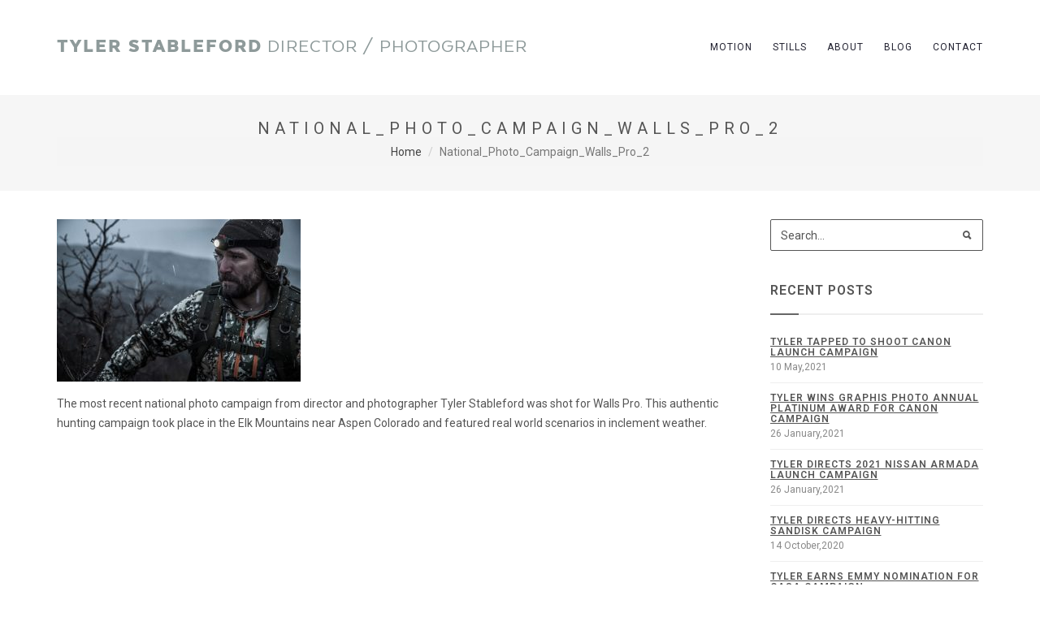

--- FILE ---
content_type: text/html; charset=UTF-8
request_url: https://tylerstableford.com/2018/09/13/national-photo-campaign-walls-pro/_cam9427/
body_size: 56822
content:
<!DOCTYPE html>
<html lang="en-US">
  <head>
      <!-- Meta Tags -->
    <meta charset="utf-8">
    <meta name="viewport" content="width=device-width, initial-scale=1">
    <title>National_Photo_Campaign_Walls_Pro_2 &#8211; Tyler Stableford Productions</title>
<meta name='robots' content='max-image-preview:large' />
<link rel='dns-prefetch' href='//fonts.googleapis.com' />
<link rel="alternate" type="application/rss+xml" title="Tyler Stableford Productions &raquo; Feed" href="https://tylerstableford.com/feed/" />
<link rel="alternate" type="application/rss+xml" title="Tyler Stableford Productions &raquo; Comments Feed" href="https://tylerstableford.com/comments/feed/" />
<link rel="alternate" title="oEmbed (JSON)" type="application/json+oembed" href="https://tylerstableford.com/wp-json/oembed/1.0/embed?url=https%3A%2F%2Ftylerstableford.com%2F2018%2F09%2F13%2Fnational-photo-campaign-walls-pro%2F_cam9427%2F" />
<link rel="alternate" title="oEmbed (XML)" type="text/xml+oembed" href="https://tylerstableford.com/wp-json/oembed/1.0/embed?url=https%3A%2F%2Ftylerstableford.com%2F2018%2F09%2F13%2Fnational-photo-campaign-walls-pro%2F_cam9427%2F&#038;format=xml" />
<style id='wp-img-auto-sizes-contain-inline-css' type='text/css'>
img:is([sizes=auto i],[sizes^="auto," i]){contain-intrinsic-size:3000px 1500px}
/*# sourceURL=wp-img-auto-sizes-contain-inline-css */
</style>
<style id='wp-emoji-styles-inline-css' type='text/css'>

	img.wp-smiley, img.emoji {
		display: inline !important;
		border: none !important;
		box-shadow: none !important;
		height: 1em !important;
		width: 1em !important;
		margin: 0 0.07em !important;
		vertical-align: -0.1em !important;
		background: none !important;
		padding: 0 !important;
	}
/*# sourceURL=wp-emoji-styles-inline-css */
</style>
<style id='wp-block-library-inline-css' type='text/css'>
:root{--wp-block-synced-color:#7a00df;--wp-block-synced-color--rgb:122,0,223;--wp-bound-block-color:var(--wp-block-synced-color);--wp-editor-canvas-background:#ddd;--wp-admin-theme-color:#007cba;--wp-admin-theme-color--rgb:0,124,186;--wp-admin-theme-color-darker-10:#006ba1;--wp-admin-theme-color-darker-10--rgb:0,107,160.5;--wp-admin-theme-color-darker-20:#005a87;--wp-admin-theme-color-darker-20--rgb:0,90,135;--wp-admin-border-width-focus:2px}@media (min-resolution:192dpi){:root{--wp-admin-border-width-focus:1.5px}}.wp-element-button{cursor:pointer}:root .has-very-light-gray-background-color{background-color:#eee}:root .has-very-dark-gray-background-color{background-color:#313131}:root .has-very-light-gray-color{color:#eee}:root .has-very-dark-gray-color{color:#313131}:root .has-vivid-green-cyan-to-vivid-cyan-blue-gradient-background{background:linear-gradient(135deg,#00d084,#0693e3)}:root .has-purple-crush-gradient-background{background:linear-gradient(135deg,#34e2e4,#4721fb 50%,#ab1dfe)}:root .has-hazy-dawn-gradient-background{background:linear-gradient(135deg,#faaca8,#dad0ec)}:root .has-subdued-olive-gradient-background{background:linear-gradient(135deg,#fafae1,#67a671)}:root .has-atomic-cream-gradient-background{background:linear-gradient(135deg,#fdd79a,#004a59)}:root .has-nightshade-gradient-background{background:linear-gradient(135deg,#330968,#31cdcf)}:root .has-midnight-gradient-background{background:linear-gradient(135deg,#020381,#2874fc)}:root{--wp--preset--font-size--normal:16px;--wp--preset--font-size--huge:42px}.has-regular-font-size{font-size:1em}.has-larger-font-size{font-size:2.625em}.has-normal-font-size{font-size:var(--wp--preset--font-size--normal)}.has-huge-font-size{font-size:var(--wp--preset--font-size--huge)}.has-text-align-center{text-align:center}.has-text-align-left{text-align:left}.has-text-align-right{text-align:right}.has-fit-text{white-space:nowrap!important}#end-resizable-editor-section{display:none}.aligncenter{clear:both}.items-justified-left{justify-content:flex-start}.items-justified-center{justify-content:center}.items-justified-right{justify-content:flex-end}.items-justified-space-between{justify-content:space-between}.screen-reader-text{border:0;clip-path:inset(50%);height:1px;margin:-1px;overflow:hidden;padding:0;position:absolute;width:1px;word-wrap:normal!important}.screen-reader-text:focus{background-color:#ddd;clip-path:none;color:#444;display:block;font-size:1em;height:auto;left:5px;line-height:normal;padding:15px 23px 14px;text-decoration:none;top:5px;width:auto;z-index:100000}html :where(.has-border-color){border-style:solid}html :where([style*=border-top-color]){border-top-style:solid}html :where([style*=border-right-color]){border-right-style:solid}html :where([style*=border-bottom-color]){border-bottom-style:solid}html :where([style*=border-left-color]){border-left-style:solid}html :where([style*=border-width]){border-style:solid}html :where([style*=border-top-width]){border-top-style:solid}html :where([style*=border-right-width]){border-right-style:solid}html :where([style*=border-bottom-width]){border-bottom-style:solid}html :where([style*=border-left-width]){border-left-style:solid}html :where(img[class*=wp-image-]){height:auto;max-width:100%}:where(figure){margin:0 0 1em}html :where(.is-position-sticky){--wp-admin--admin-bar--position-offset:var(--wp-admin--admin-bar--height,0px)}@media screen and (max-width:600px){html :where(.is-position-sticky){--wp-admin--admin-bar--position-offset:0px}}

/*# sourceURL=wp-block-library-inline-css */
</style><style id='global-styles-inline-css' type='text/css'>
:root{--wp--preset--aspect-ratio--square: 1;--wp--preset--aspect-ratio--4-3: 4/3;--wp--preset--aspect-ratio--3-4: 3/4;--wp--preset--aspect-ratio--3-2: 3/2;--wp--preset--aspect-ratio--2-3: 2/3;--wp--preset--aspect-ratio--16-9: 16/9;--wp--preset--aspect-ratio--9-16: 9/16;--wp--preset--color--black: #000000;--wp--preset--color--cyan-bluish-gray: #abb8c3;--wp--preset--color--white: #ffffff;--wp--preset--color--pale-pink: #f78da7;--wp--preset--color--vivid-red: #cf2e2e;--wp--preset--color--luminous-vivid-orange: #ff6900;--wp--preset--color--luminous-vivid-amber: #fcb900;--wp--preset--color--light-green-cyan: #7bdcb5;--wp--preset--color--vivid-green-cyan: #00d084;--wp--preset--color--pale-cyan-blue: #8ed1fc;--wp--preset--color--vivid-cyan-blue: #0693e3;--wp--preset--color--vivid-purple: #9b51e0;--wp--preset--gradient--vivid-cyan-blue-to-vivid-purple: linear-gradient(135deg,rgb(6,147,227) 0%,rgb(155,81,224) 100%);--wp--preset--gradient--light-green-cyan-to-vivid-green-cyan: linear-gradient(135deg,rgb(122,220,180) 0%,rgb(0,208,130) 100%);--wp--preset--gradient--luminous-vivid-amber-to-luminous-vivid-orange: linear-gradient(135deg,rgb(252,185,0) 0%,rgb(255,105,0) 100%);--wp--preset--gradient--luminous-vivid-orange-to-vivid-red: linear-gradient(135deg,rgb(255,105,0) 0%,rgb(207,46,46) 100%);--wp--preset--gradient--very-light-gray-to-cyan-bluish-gray: linear-gradient(135deg,rgb(238,238,238) 0%,rgb(169,184,195) 100%);--wp--preset--gradient--cool-to-warm-spectrum: linear-gradient(135deg,rgb(74,234,220) 0%,rgb(151,120,209) 20%,rgb(207,42,186) 40%,rgb(238,44,130) 60%,rgb(251,105,98) 80%,rgb(254,248,76) 100%);--wp--preset--gradient--blush-light-purple: linear-gradient(135deg,rgb(255,206,236) 0%,rgb(152,150,240) 100%);--wp--preset--gradient--blush-bordeaux: linear-gradient(135deg,rgb(254,205,165) 0%,rgb(254,45,45) 50%,rgb(107,0,62) 100%);--wp--preset--gradient--luminous-dusk: linear-gradient(135deg,rgb(255,203,112) 0%,rgb(199,81,192) 50%,rgb(65,88,208) 100%);--wp--preset--gradient--pale-ocean: linear-gradient(135deg,rgb(255,245,203) 0%,rgb(182,227,212) 50%,rgb(51,167,181) 100%);--wp--preset--gradient--electric-grass: linear-gradient(135deg,rgb(202,248,128) 0%,rgb(113,206,126) 100%);--wp--preset--gradient--midnight: linear-gradient(135deg,rgb(2,3,129) 0%,rgb(40,116,252) 100%);--wp--preset--font-size--small: 13px;--wp--preset--font-size--medium: 20px;--wp--preset--font-size--large: 36px;--wp--preset--font-size--x-large: 42px;--wp--preset--spacing--20: 0.44rem;--wp--preset--spacing--30: 0.67rem;--wp--preset--spacing--40: 1rem;--wp--preset--spacing--50: 1.5rem;--wp--preset--spacing--60: 2.25rem;--wp--preset--spacing--70: 3.38rem;--wp--preset--spacing--80: 5.06rem;--wp--preset--shadow--natural: 6px 6px 9px rgba(0, 0, 0, 0.2);--wp--preset--shadow--deep: 12px 12px 50px rgba(0, 0, 0, 0.4);--wp--preset--shadow--sharp: 6px 6px 0px rgba(0, 0, 0, 0.2);--wp--preset--shadow--outlined: 6px 6px 0px -3px rgb(255, 255, 255), 6px 6px rgb(0, 0, 0);--wp--preset--shadow--crisp: 6px 6px 0px rgb(0, 0, 0);}:where(.is-layout-flex){gap: 0.5em;}:where(.is-layout-grid){gap: 0.5em;}body .is-layout-flex{display: flex;}.is-layout-flex{flex-wrap: wrap;align-items: center;}.is-layout-flex > :is(*, div){margin: 0;}body .is-layout-grid{display: grid;}.is-layout-grid > :is(*, div){margin: 0;}:where(.wp-block-columns.is-layout-flex){gap: 2em;}:where(.wp-block-columns.is-layout-grid){gap: 2em;}:where(.wp-block-post-template.is-layout-flex){gap: 1.25em;}:where(.wp-block-post-template.is-layout-grid){gap: 1.25em;}.has-black-color{color: var(--wp--preset--color--black) !important;}.has-cyan-bluish-gray-color{color: var(--wp--preset--color--cyan-bluish-gray) !important;}.has-white-color{color: var(--wp--preset--color--white) !important;}.has-pale-pink-color{color: var(--wp--preset--color--pale-pink) !important;}.has-vivid-red-color{color: var(--wp--preset--color--vivid-red) !important;}.has-luminous-vivid-orange-color{color: var(--wp--preset--color--luminous-vivid-orange) !important;}.has-luminous-vivid-amber-color{color: var(--wp--preset--color--luminous-vivid-amber) !important;}.has-light-green-cyan-color{color: var(--wp--preset--color--light-green-cyan) !important;}.has-vivid-green-cyan-color{color: var(--wp--preset--color--vivid-green-cyan) !important;}.has-pale-cyan-blue-color{color: var(--wp--preset--color--pale-cyan-blue) !important;}.has-vivid-cyan-blue-color{color: var(--wp--preset--color--vivid-cyan-blue) !important;}.has-vivid-purple-color{color: var(--wp--preset--color--vivid-purple) !important;}.has-black-background-color{background-color: var(--wp--preset--color--black) !important;}.has-cyan-bluish-gray-background-color{background-color: var(--wp--preset--color--cyan-bluish-gray) !important;}.has-white-background-color{background-color: var(--wp--preset--color--white) !important;}.has-pale-pink-background-color{background-color: var(--wp--preset--color--pale-pink) !important;}.has-vivid-red-background-color{background-color: var(--wp--preset--color--vivid-red) !important;}.has-luminous-vivid-orange-background-color{background-color: var(--wp--preset--color--luminous-vivid-orange) !important;}.has-luminous-vivid-amber-background-color{background-color: var(--wp--preset--color--luminous-vivid-amber) !important;}.has-light-green-cyan-background-color{background-color: var(--wp--preset--color--light-green-cyan) !important;}.has-vivid-green-cyan-background-color{background-color: var(--wp--preset--color--vivid-green-cyan) !important;}.has-pale-cyan-blue-background-color{background-color: var(--wp--preset--color--pale-cyan-blue) !important;}.has-vivid-cyan-blue-background-color{background-color: var(--wp--preset--color--vivid-cyan-blue) !important;}.has-vivid-purple-background-color{background-color: var(--wp--preset--color--vivid-purple) !important;}.has-black-border-color{border-color: var(--wp--preset--color--black) !important;}.has-cyan-bluish-gray-border-color{border-color: var(--wp--preset--color--cyan-bluish-gray) !important;}.has-white-border-color{border-color: var(--wp--preset--color--white) !important;}.has-pale-pink-border-color{border-color: var(--wp--preset--color--pale-pink) !important;}.has-vivid-red-border-color{border-color: var(--wp--preset--color--vivid-red) !important;}.has-luminous-vivid-orange-border-color{border-color: var(--wp--preset--color--luminous-vivid-orange) !important;}.has-luminous-vivid-amber-border-color{border-color: var(--wp--preset--color--luminous-vivid-amber) !important;}.has-light-green-cyan-border-color{border-color: var(--wp--preset--color--light-green-cyan) !important;}.has-vivid-green-cyan-border-color{border-color: var(--wp--preset--color--vivid-green-cyan) !important;}.has-pale-cyan-blue-border-color{border-color: var(--wp--preset--color--pale-cyan-blue) !important;}.has-vivid-cyan-blue-border-color{border-color: var(--wp--preset--color--vivid-cyan-blue) !important;}.has-vivid-purple-border-color{border-color: var(--wp--preset--color--vivid-purple) !important;}.has-vivid-cyan-blue-to-vivid-purple-gradient-background{background: var(--wp--preset--gradient--vivid-cyan-blue-to-vivid-purple) !important;}.has-light-green-cyan-to-vivid-green-cyan-gradient-background{background: var(--wp--preset--gradient--light-green-cyan-to-vivid-green-cyan) !important;}.has-luminous-vivid-amber-to-luminous-vivid-orange-gradient-background{background: var(--wp--preset--gradient--luminous-vivid-amber-to-luminous-vivid-orange) !important;}.has-luminous-vivid-orange-to-vivid-red-gradient-background{background: var(--wp--preset--gradient--luminous-vivid-orange-to-vivid-red) !important;}.has-very-light-gray-to-cyan-bluish-gray-gradient-background{background: var(--wp--preset--gradient--very-light-gray-to-cyan-bluish-gray) !important;}.has-cool-to-warm-spectrum-gradient-background{background: var(--wp--preset--gradient--cool-to-warm-spectrum) !important;}.has-blush-light-purple-gradient-background{background: var(--wp--preset--gradient--blush-light-purple) !important;}.has-blush-bordeaux-gradient-background{background: var(--wp--preset--gradient--blush-bordeaux) !important;}.has-luminous-dusk-gradient-background{background: var(--wp--preset--gradient--luminous-dusk) !important;}.has-pale-ocean-gradient-background{background: var(--wp--preset--gradient--pale-ocean) !important;}.has-electric-grass-gradient-background{background: var(--wp--preset--gradient--electric-grass) !important;}.has-midnight-gradient-background{background: var(--wp--preset--gradient--midnight) !important;}.has-small-font-size{font-size: var(--wp--preset--font-size--small) !important;}.has-medium-font-size{font-size: var(--wp--preset--font-size--medium) !important;}.has-large-font-size{font-size: var(--wp--preset--font-size--large) !important;}.has-x-large-font-size{font-size: var(--wp--preset--font-size--x-large) !important;}
/*# sourceURL=global-styles-inline-css */
</style>

<style id='classic-theme-styles-inline-css' type='text/css'>
/*! This file is auto-generated */
.wp-block-button__link{color:#fff;background-color:#32373c;border-radius:9999px;box-shadow:none;text-decoration:none;padding:calc(.667em + 2px) calc(1.333em + 2px);font-size:1.125em}.wp-block-file__button{background:#32373c;color:#fff;text-decoration:none}
/*# sourceURL=/wp-includes/css/classic-themes.min.css */
</style>
<link rel='stylesheet' id='categories-images-styles-css' href='https://tylerstableford.com/wp-content/plugins/categories-images/assets/css/zci-styles.css?ver=3.3.1' type='text/css' media='all' />
<link rel='stylesheet' id='contact-form-7-css' href='https://tylerstableford.com/wp-content/plugins/contact-form-7/includes/css/styles.css?ver=6.1.4' type='text/css' media='all' />
<link rel='stylesheet' id='bootstrap-css' href='https://tylerstableford.com/wp-content/themes/white-minimal/css/bootstrap.min.css?ver=6.9' type='text/css' media='all' />
<link rel='stylesheet' id='et-line-fonts-css' href='https://tylerstableford.com/wp-content/themes/white-minimal/css/et-line-fonts.css?ver=6.9' type='text/css' media='all' />
<link rel='stylesheet' id='ionicons-css' href='https://tylerstableford.com/wp-content/themes/white-minimal/css/ionicons.min.css?ver=6.9' type='text/css' media='all' />
<link rel='stylesheet' id='magnific-popup-css' href='https://tylerstableford.com/wp-content/themes/white-minimal/css/magnific-popup.css?ver=6.9' type='text/css' media='all' />
<link rel='stylesheet' id='meanmenu-css' href='https://tylerstableford.com/wp-content/themes/white-minimal/css/meanmenu.css?ver=6.9' type='text/css' media='all' />
<link rel='stylesheet' id='white-style-css' href='https://tylerstableford.com/wp-content/themes/white-minimal/css/style.css?ver=6.9' type='text/css' media='all' />
<link rel='stylesheet' id='responsive-css' href='https://tylerstableford.com/wp-content/themes/white-minimal/css/responsive.css?ver=6.9' type='text/css' media='all' />
<link rel='stylesheet' id='global-css' href='https://tylerstableford.com/wp-content/themes/white-minimal/css/global.css?ver=6.9' type='text/css' media='all' />
<link rel='stylesheet' id='font-awesome-css' href='https://tylerstableford.com/wp-content/themes/white-minimal/css/font-awesome.min.css?ver=6.9' type='text/css' media='all' />
<link rel='stylesheet' id='text-headline-css' href='https://tylerstableford.com/wp-content/themes/white-minimal/css/text-headline.css?ver=6.9' type='text/css' media='all' />
<link rel='stylesheet' id='owl-carousel-css' href='https://tylerstableford.com/wp-content/themes/white-minimal/css/owl.carousel.min.css?ver=6.9' type='text/css' media='all' />
<link rel='stylesheet' id='hamburgers-css' href='https://tylerstableford.com/wp-content/themes/white-minimal/css/hamburgers.min.css?ver=6.9' type='text/css' media='all' />
<link rel='stylesheet' id='animate-css' href='https://tylerstableford.com/wp-content/themes/white-minimal/css/animate.css?ver=6.9' type='text/css' media='all' />
<link rel='stylesheet' id='white-css-css' href='https://tylerstableford.com/wp-content/themes/whiteminimal-child/style.css?ver=2016-06-28' type='text/css' media='all' />
<link rel='stylesheet' id='child-googlefont-css' href='https://fonts.googleapis.com/css?family=Roboto%3A300%2C300italic%2C400%2C400italic%2C600%2C600italic%2C700%2C700italic%2C800%2C800italic&#038;ver=6.9' type='text/css' media='all' />
<link rel='stylesheet' id='webfont-css' href='https://tylerstableford.com/wp-content/themes/whiteminimal-child/webfonts.css?ver=6.9' type='text/css' media='all' />
<style id='rocket-lazyload-inline-css' type='text/css'>
.rll-youtube-player{position:relative;padding-bottom:56.23%;height:0;overflow:hidden;max-width:100%;}.rll-youtube-player:focus-within{outline: 2px solid currentColor;outline-offset: 5px;}.rll-youtube-player iframe{position:absolute;top:0;left:0;width:100%;height:100%;z-index:100;background:0 0}.rll-youtube-player img{bottom:0;display:block;left:0;margin:auto;max-width:100%;width:100%;position:absolute;right:0;top:0;border:none;height:auto;-webkit-transition:.4s all;-moz-transition:.4s all;transition:.4s all}.rll-youtube-player img:hover{-webkit-filter:brightness(75%)}.rll-youtube-player .play{height:100%;width:100%;left:0;top:0;position:absolute;background:url(https://tylerstableford.com/wp-content/plugins/rocket-lazy-load/assets/img/youtube.png) no-repeat center;background-color: transparent !important;cursor:pointer;border:none;}
/*# sourceURL=rocket-lazyload-inline-css */
</style>
<script type="text/javascript" src="https://tylerstableford.com/wp-includes/js/jquery/jquery.min.js?ver=3.7.1" id="jquery-core-js"></script>
<script type="text/javascript" src="https://tylerstableford.com/wp-includes/js/jquery/jquery-migrate.min.js?ver=3.4.1" id="jquery-migrate-js"></script>
<script type="text/javascript" src="//tylerstableford.com/wp-content/plugins/revslider/sr6/assets/js/rbtools.min.js?ver=6.7.40" defer async id="tp-tools-js"></script>
<script type="text/javascript" src="//tylerstableford.com/wp-content/plugins/revslider/sr6/assets/js/rs6.min.js?ver=6.7.40" defer async id="revmin-js"></script>
<link rel="https://api.w.org/" href="https://tylerstableford.com/wp-json/" /><link rel="alternate" title="JSON" type="application/json" href="https://tylerstableford.com/wp-json/wp/v2/media/9300" /><link rel="EditURI" type="application/rsd+xml" title="RSD" href="https://tylerstableford.com/xmlrpc.php?rsd" />
<meta name="generator" content="WordPress 6.9" />
<link rel="canonical" href="https://tylerstableford.com/2018/09/13/national-photo-campaign-walls-pro/_cam9427/" />
<link rel='shortlink' href='https://tylerstableford.com/?p=9300' />

		<!-- GA Google Analytics @ https://m0n.co/ga -->
		<script>
			(function(i,s,o,g,r,a,m){i['GoogleAnalyticsObject']=r;i[r]=i[r]||function(){
			(i[r].q=i[r].q||[]).push(arguments)},i[r].l=1*new Date();a=s.createElement(o),
			m=s.getElementsByTagName(o)[0];a.async=1;a.src=g;m.parentNode.insertBefore(a,m)
			})(window,document,'script','https://www.google-analytics.com/analytics.js','ga');
			ga('create', 'UA-99310498-2', 'auto');
			ga('require', 'displayfeatures');
			ga('require', 'linkid');
			ga('set', 'anonymizeIp', true);
			ga('set', 'forceSSL', true);
			ga('send', 'pageview');
		</script>

	<!-- Global site tag (gtag.js) - Google Analytics -->
<script async src="https://www.googletagmanager.com/gtag/js?id=UA-99310498-2"></script>
<script>
  window.dataLayer = window.dataLayer || [];
  function gtag(){dataLayer.push(arguments);}
  gtag('js', new Date());

  gtag('config', 'UA-99310498-2');
</script>
		<script type="text/javascript" async defer data-pin-color="red"  data-pin-hover="true"
			src="https://tylerstableford.com/wp-content/plugins/pinterest-pin-it-button-on-image-hover-and-post/js/pinit.js"></script>
		<style>
	span.oe_textdirection { unicode-bidi: bidi-override; direction: rtl; }
	span.oe_displaynone { display: none; }
</style>
<meta name="generator" content="Powered by Slider Revolution 6.7.40 - responsive, Mobile-Friendly Slider Plugin for WordPress with comfortable drag and drop interface." />
<link rel="icon" href="https://tylerstableford.com/wp-content/uploads/2020/05/cropped-tylerstableford-32x32.png" sizes="32x32" />
<link rel="icon" href="https://tylerstableford.com/wp-content/uploads/2020/05/cropped-tylerstableford-192x192.png" sizes="192x192" />
<link rel="apple-touch-icon" href="https://tylerstableford.com/wp-content/uploads/2020/05/cropped-tylerstableford-180x180.png" />
<meta name="msapplication-TileImage" content="https://tylerstableford.com/wp-content/uploads/2020/05/cropped-tylerstableford-270x270.png" />
<script>function setREVStartSize(e){
			//window.requestAnimationFrame(function() {
				window.RSIW = window.RSIW===undefined ? window.innerWidth : window.RSIW;
				window.RSIH = window.RSIH===undefined ? window.innerHeight : window.RSIH;
				try {
					var pw = document.getElementById(e.c).parentNode.offsetWidth,
						newh;
					pw = pw===0 || isNaN(pw) || (e.l=="fullwidth" || e.layout=="fullwidth") ? window.RSIW : pw;
					e.tabw = e.tabw===undefined ? 0 : parseInt(e.tabw);
					e.thumbw = e.thumbw===undefined ? 0 : parseInt(e.thumbw);
					e.tabh = e.tabh===undefined ? 0 : parseInt(e.tabh);
					e.thumbh = e.thumbh===undefined ? 0 : parseInt(e.thumbh);
					e.tabhide = e.tabhide===undefined ? 0 : parseInt(e.tabhide);
					e.thumbhide = e.thumbhide===undefined ? 0 : parseInt(e.thumbhide);
					e.mh = e.mh===undefined || e.mh=="" || e.mh==="auto" ? 0 : parseInt(e.mh,0);
					if(e.layout==="fullscreen" || e.l==="fullscreen")
						newh = Math.max(e.mh,window.RSIH);
					else{
						e.gw = Array.isArray(e.gw) ? e.gw : [e.gw];
						for (var i in e.rl) if (e.gw[i]===undefined || e.gw[i]===0) e.gw[i] = e.gw[i-1];
						e.gh = e.el===undefined || e.el==="" || (Array.isArray(e.el) && e.el.length==0)? e.gh : e.el;
						e.gh = Array.isArray(e.gh) ? e.gh : [e.gh];
						for (var i in e.rl) if (e.gh[i]===undefined || e.gh[i]===0) e.gh[i] = e.gh[i-1];
											
						var nl = new Array(e.rl.length),
							ix = 0,
							sl;
						e.tabw = e.tabhide>=pw ? 0 : e.tabw;
						e.thumbw = e.thumbhide>=pw ? 0 : e.thumbw;
						e.tabh = e.tabhide>=pw ? 0 : e.tabh;
						e.thumbh = e.thumbhide>=pw ? 0 : e.thumbh;
						for (var i in e.rl) nl[i] = e.rl[i]<window.RSIW ? 0 : e.rl[i];
						sl = nl[0];
						for (var i in nl) if (sl>nl[i] && nl[i]>0) { sl = nl[i]; ix=i;}
						var m = pw>(e.gw[ix]+e.tabw+e.thumbw) ? 1 : (pw-(e.tabw+e.thumbw)) / (e.gw[ix]);
						newh =  (e.gh[ix] * m) + (e.tabh + e.thumbh);
					}
					var el = document.getElementById(e.c);
					if (el!==null && el) el.style.height = newh+"px";
					el = document.getElementById(e.c+"_wrapper");
					if (el!==null && el) {
						el.style.height = newh+"px";
						el.style.display = "block";
					}
				} catch(e){
					console.log("Failure at Presize of Slider:" + e)
				}
			//});
		  };</script>
		<style type="text/css" id="wp-custom-css">
			img {
	max-width: 100% !important;
	height: auto !important;
}


.view-text {
  left: 0;
  position: absolute;
  right: 0;
  text-align: center;
  top: 50%;
  opacity:0;
  visibility:hidden;
  z-index:9;
  transition:.3s;
  transform: scale(1.1) ;
  margin-top:-20px;
}
.portfolio-wrapper:hover .view-text{opacity:1;visibility:visible;transform: scale(1)}

.view-text > a {
  background: #222 none repeat scroll 0 0;
  border-radius: 50%;
  color: #fff;
  display: inline-block;
  height: 40px;
  line-height: 41px;
  width: 40px;
}
.view-text > a:hover{background:#666;}

		</style>
		<noscript><style id="rocket-lazyload-nojs-css">.rll-youtube-player, [data-lazy-src]{display:none !important;}</style></noscript>
<!-- Facebook Pixel Code -->
<script>
!function(f,b,e,v,n,t,s)
{if(f.fbq)return;n=f.fbq=function(){n.callMethod?
n.callMethod.apply(n,arguments):n.queue.push(arguments)};
if(!f._fbq)f._fbq=n;n.push=n;n.loaded=!0;n.version='2.0';
n.queue=[];t=b.createElement(e);t.async=!0;
t.src=v;s=b.getElementsByTagName(e)[0];
s.parentNode.insertBefore(t,s)}(window,document,'script',
'https://connect.facebook.net/en_US/fbevents.js');
 fbq('init', '391867878886386'); 
fbq('track', 'PageView');
</script>
<noscript>
 <img height="1" width="1" 
src="https://www.facebook.com/tr?id=391867878886386&ev=PageView
&noscript=1"/>
</noscript>
<!-- End Facebook Pixel Code -->
  <link rel='stylesheet' id='rs-plugin-settings-css' href='//tylerstableford.com/wp-content/plugins/revslider/sr6/assets/css/rs6.css?ver=6.7.40' type='text/css' media='all' />
<style id='rs-plugin-settings-inline-css' type='text/css'>
#rs-demo-id {}
/*# sourceURL=rs-plugin-settings-inline-css */
</style>
</head>

  <body class="attachment wp-singular attachment-template-default single single-attachment postid-9300 attachmentid-9300 attachment-jpeg wp-theme-white-minimal wp-child-theme-whiteminimal-child">

        <!-- PRELOADER -->
        <div class="page-loader">
            <div class="loader">Loading...</div>
        </div>
        <!-- /PRELOADER -->       
        <!-- header start -->
        <header id="sticky-header">
            <div class="header-area">
                <div class="container sm-100">
                    <div class="row">
                        <div class="col-md-12 col-sm-12 col-lg-7">
                            <div class="logo text-upper">
                                <a class="logo" href="https://tylerstableford.com/">
                                 
                                        <h1><span class="main-section">tyler stableford</span> <span class="sub-section"> director / photographer</span></h1>
                                                                    </a>
                            </div>
                        </div>
                        <div class="col-md-12 col-sm-12 col-lg-5">
                            <div class="menu-area hidden-xs hidden-sm hidden-md">
                                <nav>
                                    <ul class="basic-menu clearfix "><li id="menu-item-6625" class="menu-item menu-item-type-post_type menu-item-object-page menu-item-6625"><a  title="Motion" href="https://tylerstableford.com/film-and-video/">Motion</a></li>
<li id="menu-item-6854" class="sub-menu menu-item menu-item-type-post_type menu-item-object-page menu-item-has-children menu-item-6854"><a  title="Stills" href="https://tylerstableford.com/stills/">Stills </a>
<ul>
	<li id="menu-item-12625" class="menu-item menu-item-type-custom menu-item-object-custom menu-item-12625"><a  title="NEW: Canon" href="http://tylerstableford.com/stills/canon/">NEW: Canon</a></li>
	<li id="menu-item-6825" class="menu-item menu-item-type-taxonomy menu-item-object-cate menu-item-6825"><a  title="NEW: Farmers" href="https://tylerstableford.com/stills/the-farmers/">NEW: Farmers</a></li>
	<li id="menu-item-12508" class="menu-item menu-item-type-custom menu-item-object-custom menu-item-12508"><a  title="NEW: Southwest Airlines" href="http://tylerstableford.com/stills/new-southwest-airlines/">NEW: Southwest Airlines</a></li>
	<li id="menu-item-8585" class="menu-item menu-item-type-taxonomy menu-item-object-cate menu-item-8585"><a  title="NEW: North Dakota Tourism" href="https://tylerstableford.com/stills/new-north-dakota-tourism/">NEW: North Dakota Tourism</a></li>
	<li id="menu-item-8513" class="menu-item menu-item-type-taxonomy menu-item-object-cate menu-item-8513"><a  title="NEW: Wrangler" href="https://tylerstableford.com/stills/new-wrangler/">NEW: Wrangler</a></li>
	<li id="menu-item-10171" class="menu-item menu-item-type-taxonomy menu-item-object-cate menu-item-10171"><a  title="NEW: Patagonia Workwear" href="https://tylerstableford.com/stills/patagonia-workwear/">NEW: Patagonia Workwear</a></li>
	<li id="menu-item-6823" class="menu-item menu-item-type-taxonomy menu-item-object-cate menu-item-6823"><a  title="Sport" href="https://tylerstableford.com/stills/sport/">Sport</a></li>
	<li id="menu-item-9690" class="menu-item menu-item-type-taxonomy menu-item-object-cate menu-item-9690"><a  title="The Dancers" href="https://tylerstableford.com/stills/the-dancers/">The Dancers</a></li>
	<li id="menu-item-6817" class="menu-item menu-item-type-taxonomy menu-item-object-cate menu-item-6817"><a  title="Lifestyle" href="https://tylerstableford.com/stills/lifestyle-photographer/">Lifestyle</a></li>
	<li id="menu-item-7602" class="menu-item menu-item-type-taxonomy menu-item-object-cate menu-item-7602"><a  title="The West" href="https://tylerstableford.com/stills/the-west/">The West</a></li>
	<li id="menu-item-6826" class="menu-item menu-item-type-taxonomy menu-item-object-cate menu-item-6826"><a  title="Industry" href="https://tylerstableford.com/stills/industry/">Industry</a></li>
	<li id="menu-item-7325" class="menu-item menu-item-type-taxonomy menu-item-object-cate menu-item-7325"><a  title="Hunt and Fish" href="https://tylerstableford.com/stills/hunt-and-fish/">Hunt and Fish</a></li>
	<li id="menu-item-8133" class="menu-item menu-item-type-taxonomy menu-item-object-cate menu-item-8133"><a  title="Into The Deep" href="https://tylerstableford.com/stills/into-the-deep/">Into The Deep</a></li>
</ul>
</li>
<li id="menu-item-6812" class="sub-menu menu-item menu-item-type-post_type menu-item-object-page menu-item-has-children menu-item-6812"><a  title="About" href="https://tylerstableford.com/tyler-stableford-about/">About </a>
<ul>
	<li id="menu-item-8612" class="menu-item menu-item-type-custom menu-item-object-custom menu-item-8612"><a  title="Bio" href="/tyler-stableford-about/">Bio</a></li>
	<li id="menu-item-6982" class="menu-item menu-item-type-post_type menu-item-object-page menu-item-6982"><a  title="Clients" href="https://tylerstableford.com/clients/">Clients</a></li>
	<li id="menu-item-6981" class="menu-item menu-item-type-post_type menu-item-object-page menu-item-6981"><a  title="Awards" href="https://tylerstableford.com/awards/">Awards</a></li>
</ul>
</li>
<li id="menu-item-6814" class="menu-item menu-item-type-post_type menu-item-object-page menu-item-6814"><a  title="Blog" href="https://tylerstableford.com/blog/">Blog</a></li>
<li id="menu-item-6994" class="menu-item menu-item-type-post_type menu-item-object-page menu-item-6994"><a  title="Contact" href="https://tylerstableford.com/contact-us/">Contact</a></li>
</ul>                                </nav>                          
                            </div>
                            <!-- basic-mobile-menu --> 
                            <div class="basic-mobile-menu visible-xs visible-sm visible-md">
                                <nav id="mobile-nav">
                                    <ul class=""><li class="menu-item menu-item-type-post_type menu-item-object-page menu-item-6625"><a  title="Motion" href="https://tylerstableford.com/film-and-video/">Motion</a></li>
<li class="sub-menu menu-item menu-item-type-post_type menu-item-object-page menu-item-has-children menu-item-6854"><a  title="Stills" href="#">Stills </a>
<ul>
	<li class="menu-item menu-item-type-custom menu-item-object-custom menu-item-12625"><a  title="NEW: Canon" href="http://tylerstableford.com/stills/canon/">NEW: Canon</a></li>
	<li class="menu-item menu-item-type-taxonomy menu-item-object-cate menu-item-6825"><a  title="NEW: Farmers" href="https://tylerstableford.com/stills/the-farmers/">NEW: Farmers</a></li>
	<li class="menu-item menu-item-type-custom menu-item-object-custom menu-item-12508"><a  title="NEW: Southwest Airlines" href="http://tylerstableford.com/stills/new-southwest-airlines/">NEW: Southwest Airlines</a></li>
	<li class="menu-item menu-item-type-taxonomy menu-item-object-cate menu-item-8585"><a  title="NEW: North Dakota Tourism" href="https://tylerstableford.com/stills/new-north-dakota-tourism/">NEW: North Dakota Tourism</a></li>
	<li class="menu-item menu-item-type-taxonomy menu-item-object-cate menu-item-8513"><a  title="NEW: Wrangler" href="https://tylerstableford.com/stills/new-wrangler/">NEW: Wrangler</a></li>
	<li class="menu-item menu-item-type-taxonomy menu-item-object-cate menu-item-10171"><a  title="NEW: Patagonia Workwear" href="https://tylerstableford.com/stills/patagonia-workwear/">NEW: Patagonia Workwear</a></li>
	<li class="menu-item menu-item-type-taxonomy menu-item-object-cate menu-item-6823"><a  title="Sport" href="https://tylerstableford.com/stills/sport/">Sport</a></li>
	<li class="menu-item menu-item-type-taxonomy menu-item-object-cate menu-item-9690"><a  title="The Dancers" href="https://tylerstableford.com/stills/the-dancers/">The Dancers</a></li>
	<li class="menu-item menu-item-type-taxonomy menu-item-object-cate menu-item-6817"><a  title="Lifestyle" href="https://tylerstableford.com/stills/lifestyle-photographer/">Lifestyle</a></li>
	<li class="menu-item menu-item-type-taxonomy menu-item-object-cate menu-item-7602"><a  title="The West" href="https://tylerstableford.com/stills/the-west/">The West</a></li>
	<li class="menu-item menu-item-type-taxonomy menu-item-object-cate menu-item-6826"><a  title="Industry" href="https://tylerstableford.com/stills/industry/">Industry</a></li>
	<li class="menu-item menu-item-type-taxonomy menu-item-object-cate menu-item-7325"><a  title="Hunt and Fish" href="https://tylerstableford.com/stills/hunt-and-fish/">Hunt and Fish</a></li>
	<li class="menu-item menu-item-type-taxonomy menu-item-object-cate menu-item-8133"><a  title="Into The Deep" href="https://tylerstableford.com/stills/into-the-deep/">Into The Deep</a></li>
</ul>
</li>
<li class="sub-menu menu-item menu-item-type-post_type menu-item-object-page menu-item-has-children menu-item-6812"><a  title="About" href="#">About </a>
<ul>
	<li class="menu-item menu-item-type-custom menu-item-object-custom menu-item-8612"><a  title="Bio" href="/tyler-stableford-about/">Bio</a></li>
	<li class="menu-item menu-item-type-post_type menu-item-object-page menu-item-6982"><a  title="Clients" href="https://tylerstableford.com/clients/">Clients</a></li>
	<li class="menu-item menu-item-type-post_type menu-item-object-page menu-item-6981"><a  title="Awards" href="https://tylerstableford.com/awards/">Awards</a></li>
</ul>
</li>
<li class="menu-item menu-item-type-post_type menu-item-object-page menu-item-6814"><a  title="Blog" href="https://tylerstableford.com/blog/">Blog</a></li>
<li class="menu-item menu-item-type-post_type menu-item-object-page menu-item-6994"><a  title="Contact" href="https://tylerstableford.com/contact-us/">Contact</a></li>
</ul>                                </nav>
                            </div>                                  
                        </div>
                    </div>
                </div>
            </div>
        </header>
        <!-- header end -->
    <!-- basic-breadcrumb start -->
        <div class="basic-breadcrumb-area gray-bg ptb-70">
            <div class="container">
                <div class="basic-breadcrumb text-center">
                    <h2 class="">National_Photo_Campaign_Walls_Pro_2</h2>
                    <ol class="breadcrumb text-xs">
                        <li><a href="https://tylerstableford.com/">Home</a></li>
                        <li class="active">National_Photo_Campaign_Walls_Pro_2</li>
                    </ol>
                </div>
            </div>
        </div>
    <!-- basic-breadcrumb end -->
    <div class="basic-blog-area ptb-90 pb-20">
        <div class="container">
            <div class="row blog-masonry">
                <div class="col-md-9 col-xs-12">
                                            <!-- POST -->
                        <article class="post" class="post-9300 attachment type-attachment status-inherit hentry">
                                                                                                                <div class="post-header">
                                <div class="post-meta">
                                                                            By                                         <a href="https://tylerstableford.com/author/tstableford/" title="Posts by tstableford" rel="author">tstableford</a>, June 5, 2018                                </div>
                                <div class="row config">
                                                                   </div>
                            </div>
                            <div class="post-content">
                                <p class="attachment"><a href='https://tylerstableford.com/wp-content/uploads/2018/06/CAM9427.jpg'><img fetchpriority="high" decoding="async" width="300" height="200" src="data:image/svg+xml,%3Csvg%20xmlns='http://www.w3.org/2000/svg'%20viewBox='0%200%20300%20200'%3E%3C/svg%3E" class="attachment-medium size-medium" alt="High above tree line, a hunter searches for game as a storm moves in." data-lazy-srcset="https://tylerstableford.com/wp-content/uploads/2018/06/CAM9427-300x200.jpg 300w, https://tylerstableford.com/wp-content/uploads/2018/06/CAM9427-768x512.jpg 768w, https://tylerstableford.com/wp-content/uploads/2018/06/CAM9427-1024x683.jpg 1024w, https://tylerstableford.com/wp-content/uploads/2018/06/CAM9427.jpg 1080w" data-lazy-sizes="(max-width: 300px) 100vw, 300px" data-lazy-src="https://tylerstableford.com/wp-content/uploads/2018/06/CAM9427-300x200.jpg" /><noscript><img fetchpriority="high" decoding="async" width="300" height="200" src="https://tylerstableford.com/wp-content/uploads/2018/06/CAM9427-300x200.jpg" class="attachment-medium size-medium" alt="High above tree line, a hunter searches for game as a storm moves in." srcset="https://tylerstableford.com/wp-content/uploads/2018/06/CAM9427-300x200.jpg 300w, https://tylerstableford.com/wp-content/uploads/2018/06/CAM9427-768x512.jpg 768w, https://tylerstableford.com/wp-content/uploads/2018/06/CAM9427-1024x683.jpg 1024w, https://tylerstableford.com/wp-content/uploads/2018/06/CAM9427.jpg 1080w" sizes="(max-width: 300px) 100vw, 300px" /></noscript></a></p>
<p>The most recent national photo campaign from director and photographer Tyler Stableford was shot for Walls Pro. This authentic hunting campaign took place in the Elk Mountains near Aspen Colorado and featured real world scenarios in inclement weather.   </p>                                                                                            </div>
                        </article>
                        <!-- /POST -->
                                             
        
            </article>
                                        </div>
                <div class="col-md-3 col-xs-12">
                    	        <div class="widget">
            <form action="https://tylerstableford.com/" class="search-form" method="post">
                <input class="form-control" placeholder="Search..." type="text" name="s">
                <button><i class="ion-search"></i></button>
            </form>
        </div>
        <div  class="widget recent-post-widget">
        <h6 class="text-uppercase widget-title">Recent Posts</h6>            <ul class="recent-posts">
                            <li>
                        <h6 class="widget-posts-title"><a href="https://tylerstableford.com/2021/05/10/tyler-tapped-to-shoot-canon-launch-campaign/">Tyler Tapped to Shoot Canon Launch Campaign</a></h6>
                        <div class="widget-posts-meta">10 May,2021 </div>
                </li>
                            <li>
                        <h6 class="widget-posts-title"><a href="https://tylerstableford.com/2021/01/26/tyler-wins-graphis-photo-annual-platinum-award-for-canon-campaign/">Tyler Wins Graphis Photo Annual Platinum Award For Canon Campaign</a></h6>
                        <div class="widget-posts-meta">26 January,2021 </div>
                </li>
                            <li>
                        <h6 class="widget-posts-title"><a href="https://tylerstableford.com/2021/01/26/tyler-directs-2021-nissan-armada-launch-campaign/">Tyler Directs 2021 Nissan Armada Launch Campaign</a></h6>
                        <div class="widget-posts-meta">26 January,2021 </div>
                </li>
                            <li>
                        <h6 class="widget-posts-title"><a href="https://tylerstableford.com/2020/10/14/tyler-directs-heavy-hitting-sandisk-campaign/">Tyler Directs Heavy-Hitting SanDisk Campaign</a></h6>
                        <div class="widget-posts-meta">14 October,2020 </div>
                </li>
                            <li>
                        <h6 class="widget-posts-title"><a href="https://tylerstableford.com/2020/09/16/emmy-award-nomination-communication-arts-photo-annual/">Tyler Earns Emmy Nomination for CASA Campaign</a></h6>
                        <div class="widget-posts-meta">16 September,2020 </div>
                </li>
                        </ul>
       </div>
                </div>
            </div>
        </div>
    </div>
    <footer>
    <div class="basic-footer text-center ptb-90">
        <div class="container">
            <div class="footer-logo mb-30">
                            </div>
            <div class="social-icon">
                <a target="_blank" href="https://www.facebook.com/tylerstablefordproductions/"><i class="ion-social-facebook"></i></a>
                <a target="_blank" href="https://vimeo.com/tylerstableford"><i class="ion-social-vimeo"></i></a>
                <a target="_blank" href="https://twitter.com/TylerStableford"><i class="ion-social-twitter"></i></a>
                <a target="_blank" href="https://www.linkedin.com/in/tylerstableford/"><i class="ion-social-linkedin"></i></a>
                <a target="_blank" href="https://www.instagram.com/tylerstableford/?hl=en"><i class="ion-social-instagram"></i></a>
                
            </div>            
                        <div class="footer-menu">
                                                                </div>
            <div class="copyright mb-20 mt-20">
                <p>
                                            © 2020 All Rights Reserved                                    </p>
            </div>
        </div>
    </div>
</footer>
<!-- footer end -->

		<script>
			window.RS_MODULES = window.RS_MODULES || {};
			window.RS_MODULES.modules = window.RS_MODULES.modules || {};
			window.RS_MODULES.waiting = window.RS_MODULES.waiting || [];
			window.RS_MODULES.defered = true;
			window.RS_MODULES.moduleWaiting = window.RS_MODULES.moduleWaiting || {};
			window.RS_MODULES.type = 'compiled';
		</script>
		<script type="speculationrules">
{"prefetch":[{"source":"document","where":{"and":[{"href_matches":"/*"},{"not":{"href_matches":["/wp-*.php","/wp-admin/*","/wp-content/uploads/*","/wp-content/*","/wp-content/plugins/*","/wp-content/themes/whiteminimal-child/*","/wp-content/themes/white-minimal/*","/*\\?(.+)"]}},{"not":{"selector_matches":"a[rel~=\"nofollow\"]"}},{"not":{"selector_matches":".no-prefetch, .no-prefetch a"}}]},"eagerness":"conservative"}]}
</script>
<script type="text/javascript" src="https://tylerstableford.com/wp-includes/js/dist/hooks.min.js?ver=dd5603f07f9220ed27f1" id="wp-hooks-js"></script>
<script type="text/javascript" src="https://tylerstableford.com/wp-includes/js/dist/i18n.min.js?ver=c26c3dc7bed366793375" id="wp-i18n-js"></script>
<script type="text/javascript" id="wp-i18n-js-after">
/* <![CDATA[ */
wp.i18n.setLocaleData( { 'text direction\u0004ltr': [ 'ltr' ] } );
//# sourceURL=wp-i18n-js-after
/* ]]> */
</script>
<script type="text/javascript" src="https://tylerstableford.com/wp-content/plugins/contact-form-7/includes/swv/js/index.js?ver=6.1.4" id="swv-js"></script>
<script type="text/javascript" id="contact-form-7-js-before">
/* <![CDATA[ */
var wpcf7 = {
    "api": {
        "root": "https:\/\/tylerstableford.com\/wp-json\/",
        "namespace": "contact-form-7\/v1"
    }
};
//# sourceURL=contact-form-7-js-before
/* ]]> */
</script>
<script type="text/javascript" src="https://tylerstableford.com/wp-content/plugins/contact-form-7/includes/js/index.js?ver=6.1.4" id="contact-form-7-js"></script>
<script type="text/javascript" src="https://tylerstableford.com/wp-content/plugins/pinterest-pin-it-button-on-image-hover-and-post/js/main.js?ver=6.9" id="wl-pin-main-js"></script>
<script type="text/javascript" id="wl-pin-main-js-after">
/* <![CDATA[ */
jQuery(document).ready(function(){jQuery(".is-cropped img").each(function(){jQuery(this).attr("style", "min-height: 120px;min-width: 100px;");});jQuery(".avatar").attr("style", "min-width: unset; min-height: unset;");});
//# sourceURL=wl-pin-main-js-after
/* ]]> */
</script>
<script type="text/javascript" src="https://tylerstableford.com/wp-content/themes/white-minimal/js/vendor/modernizr-2.8.3.min.js?ver=6.9" id="modernizr-js"></script>
<script type="text/javascript" src="https://tylerstableford.com/wp-content/themes/white-minimal/js/vendor/total.js?ver=6.9" id="white-total-js"></script>
<script type="text/javascript" src="https://tylerstableford.com/wp-content/themes/white-minimal/js/bootstrap.min.js?ver=6.9" id="bootstrap-js"></script>
<script type="text/javascript" src="https://tylerstableford.com/wp-content/themes/white-minimal/js/isotope.pkgd.min.js?ver=6.9" id="isotope-pkgd-js"></script>
<script type="text/javascript" src="https://tylerstableford.com/wp-content/themes/white-minimal/js/script.js?ver=6.9" id="white-script-js"></script>
<script type="text/javascript" src="https://tylerstableford.com/wp-content/themes/white-minimal/js/plugins.js?ver=6.9" id="white-plugins-js"></script>
<script type="text/javascript" src="https://tylerstableford.com/wp-content/themes/whiteminimal-child/js/jquery.meanmenu.js?ver=6.9" id="child-jquery-meanmenu-js"></script>
<script type="text/javascript" src="https://tylerstableford.com/wp-content/themes/whiteminimal-child/js/jquery.magnific-popup.min.js?ver=6.9" id="child-magnific-popup-js"></script>
<script type="text/javascript" src="https://tylerstableford.com/wp-content/themes/whiteminimal-child/js/script.js?ver=6.9" id="child-script-js"></script>
<script type="text/javascript" src="https://tylerstableford.com/wp-content/themes/whiteminimal-child/js/main.js?ver=6.9" id="child-white-main-js"></script>
<script type="text/javascript" src="https://tylerstableford.com/wp-includes/js/comment-reply.min.js?ver=6.9" id="comment-reply-js" async="async" data-wp-strategy="async" fetchpriority="low"></script>
<script id="wp-emoji-settings" type="application/json">
{"baseUrl":"https://s.w.org/images/core/emoji/17.0.2/72x72/","ext":".png","svgUrl":"https://s.w.org/images/core/emoji/17.0.2/svg/","svgExt":".svg","source":{"concatemoji":"https://tylerstableford.com/wp-includes/js/wp-emoji-release.min.js?ver=6.9"}}
</script>
<script type="module">
/* <![CDATA[ */
/*! This file is auto-generated */
const a=JSON.parse(document.getElementById("wp-emoji-settings").textContent),o=(window._wpemojiSettings=a,"wpEmojiSettingsSupports"),s=["flag","emoji"];function i(e){try{var t={supportTests:e,timestamp:(new Date).valueOf()};sessionStorage.setItem(o,JSON.stringify(t))}catch(e){}}function c(e,t,n){e.clearRect(0,0,e.canvas.width,e.canvas.height),e.fillText(t,0,0);t=new Uint32Array(e.getImageData(0,0,e.canvas.width,e.canvas.height).data);e.clearRect(0,0,e.canvas.width,e.canvas.height),e.fillText(n,0,0);const a=new Uint32Array(e.getImageData(0,0,e.canvas.width,e.canvas.height).data);return t.every((e,t)=>e===a[t])}function p(e,t){e.clearRect(0,0,e.canvas.width,e.canvas.height),e.fillText(t,0,0);var n=e.getImageData(16,16,1,1);for(let e=0;e<n.data.length;e++)if(0!==n.data[e])return!1;return!0}function u(e,t,n,a){switch(t){case"flag":return n(e,"\ud83c\udff3\ufe0f\u200d\u26a7\ufe0f","\ud83c\udff3\ufe0f\u200b\u26a7\ufe0f")?!1:!n(e,"\ud83c\udde8\ud83c\uddf6","\ud83c\udde8\u200b\ud83c\uddf6")&&!n(e,"\ud83c\udff4\udb40\udc67\udb40\udc62\udb40\udc65\udb40\udc6e\udb40\udc67\udb40\udc7f","\ud83c\udff4\u200b\udb40\udc67\u200b\udb40\udc62\u200b\udb40\udc65\u200b\udb40\udc6e\u200b\udb40\udc67\u200b\udb40\udc7f");case"emoji":return!a(e,"\ud83e\u1fac8")}return!1}function f(e,t,n,a){let r;const o=(r="undefined"!=typeof WorkerGlobalScope&&self instanceof WorkerGlobalScope?new OffscreenCanvas(300,150):document.createElement("canvas")).getContext("2d",{willReadFrequently:!0}),s=(o.textBaseline="top",o.font="600 32px Arial",{});return e.forEach(e=>{s[e]=t(o,e,n,a)}),s}function r(e){var t=document.createElement("script");t.src=e,t.defer=!0,document.head.appendChild(t)}a.supports={everything:!0,everythingExceptFlag:!0},new Promise(t=>{let n=function(){try{var e=JSON.parse(sessionStorage.getItem(o));if("object"==typeof e&&"number"==typeof e.timestamp&&(new Date).valueOf()<e.timestamp+604800&&"object"==typeof e.supportTests)return e.supportTests}catch(e){}return null}();if(!n){if("undefined"!=typeof Worker&&"undefined"!=typeof OffscreenCanvas&&"undefined"!=typeof URL&&URL.createObjectURL&&"undefined"!=typeof Blob)try{var e="postMessage("+f.toString()+"("+[JSON.stringify(s),u.toString(),c.toString(),p.toString()].join(",")+"));",a=new Blob([e],{type:"text/javascript"});const r=new Worker(URL.createObjectURL(a),{name:"wpTestEmojiSupports"});return void(r.onmessage=e=>{i(n=e.data),r.terminate(),t(n)})}catch(e){}i(n=f(s,u,c,p))}t(n)}).then(e=>{for(const n in e)a.supports[n]=e[n],a.supports.everything=a.supports.everything&&a.supports[n],"flag"!==n&&(a.supports.everythingExceptFlag=a.supports.everythingExceptFlag&&a.supports[n]);var t;a.supports.everythingExceptFlag=a.supports.everythingExceptFlag&&!a.supports.flag,a.supports.everything||((t=a.source||{}).concatemoji?r(t.concatemoji):t.wpemoji&&t.twemoji&&(r(t.twemoji),r(t.wpemoji)))});
//# sourceURL=https://tylerstableford.com/wp-includes/js/wp-emoji-loader.min.js
/* ]]> */
</script>
<script>window.lazyLoadOptions = [{
                elements_selector: "img[data-lazy-src],.rocket-lazyload,iframe[data-lazy-src]",
                data_src: "lazy-src",
                data_srcset: "lazy-srcset",
                data_sizes: "lazy-sizes",
                class_loading: "lazyloading",
                class_loaded: "lazyloaded",
                threshold: 300,
                callback_loaded: function(element) {
                    if ( element.tagName === "IFRAME" && element.dataset.rocketLazyload == "fitvidscompatible" ) {
                        if (element.classList.contains("lazyloaded") ) {
                            if (typeof window.jQuery != "undefined") {
                                if (jQuery.fn.fitVids) {
                                    jQuery(element).parent().fitVids();
                                }
                            }
                        }
                    }
                }},{
				elements_selector: ".rocket-lazyload",
				data_src: "lazy-src",
				data_srcset: "lazy-srcset",
				data_sizes: "lazy-sizes",
				class_loading: "lazyloading",
				class_loaded: "lazyloaded",
				threshold: 300,
			}];
        window.addEventListener('LazyLoad::Initialized', function (e) {
            var lazyLoadInstance = e.detail.instance;

            if (window.MutationObserver) {
                var observer = new MutationObserver(function(mutations) {
                    var image_count = 0;
                    var iframe_count = 0;
                    var rocketlazy_count = 0;

                    mutations.forEach(function(mutation) {
                        for (var i = 0; i < mutation.addedNodes.length; i++) {
                            if (typeof mutation.addedNodes[i].getElementsByTagName !== 'function') {
                                continue;
                            }

                            if (typeof mutation.addedNodes[i].getElementsByClassName !== 'function') {
                                continue;
                            }

                            images = mutation.addedNodes[i].getElementsByTagName('img');
                            is_image = mutation.addedNodes[i].tagName == "IMG";
                            iframes = mutation.addedNodes[i].getElementsByTagName('iframe');
                            is_iframe = mutation.addedNodes[i].tagName == "IFRAME";
                            rocket_lazy = mutation.addedNodes[i].getElementsByClassName('rocket-lazyload');

                            image_count += images.length;
			                iframe_count += iframes.length;
			                rocketlazy_count += rocket_lazy.length;

                            if(is_image){
                                image_count += 1;
                            }

                            if(is_iframe){
                                iframe_count += 1;
                            }
                        }
                    } );

                    if(image_count > 0 || iframe_count > 0 || rocketlazy_count > 0){
                        lazyLoadInstance.update();
                    }
                } );

                var b      = document.getElementsByTagName("body")[0];
                var config = { childList: true, subtree: true };

                observer.observe(b, config);
            }
        }, false);</script><script data-no-minify="1" async src="https://tylerstableford.com/wp-content/plugins/rocket-lazy-load/assets/js/16.1/lazyload.min.js"></script><script>function lazyLoadThumb(e,alt,l){var t='<img loading="lazy" src="https://i.ytimg.com/vi/ID/hqdefault.jpg" alt="" width="480" height="360">',a='<button class="play" aria-label="play Youtube video"></button>';if(l){t=t.replace('data-lazy-','');t=t.replace('loading="lazy"','');t=t.replace(/<noscript>.*?<\/noscript>/g,'');}t=t.replace('alt=""','alt="'+alt+'"');return t.replace("ID",e)+a}function lazyLoadYoutubeIframe(){var e=document.createElement("iframe"),t="ID?autoplay=1";t+=0===this.parentNode.dataset.query.length?"":"&"+this.parentNode.dataset.query;e.setAttribute("src",t.replace("ID",this.parentNode.dataset.src)),e.setAttribute("frameborder","0"),e.setAttribute("allowfullscreen","1"),e.setAttribute("allow","accelerometer; autoplay; encrypted-media; gyroscope; picture-in-picture"),this.parentNode.parentNode.replaceChild(e,this.parentNode)}document.addEventListener("DOMContentLoaded",function(){var exclusions=[];var e,t,p,u,l,a=document.getElementsByClassName("rll-youtube-player");for(t=0;t<a.length;t++)(e=document.createElement("div")),(u='https://i.ytimg.com/vi/ID/hqdefault.jpg'),(u=u.replace('ID',a[t].dataset.id)),(l=exclusions.some(exclusion=>u.includes(exclusion))),e.setAttribute("data-id",a[t].dataset.id),e.setAttribute("data-query",a[t].dataset.query),e.setAttribute("data-src",a[t].dataset.src),(e.innerHTML=lazyLoadThumb(a[t].dataset.id,a[t].dataset.alt,l)),a[t].appendChild(e),(p=e.querySelector(".play")),(p.onclick=lazyLoadYoutubeIframe)});</script>
<!-- linked in -->
<script type="text/javascript">
_linkedin_partner_id = "2473810";
window._linkedin_data_partner_ids = window._linkedin_data_partner_ids || [];
window._linkedin_data_partner_ids.push(_linkedin_partner_id);
</script><script type="text/javascript">
(function(){var s = document.getElementsByTagName("script")[0];
var b = document.createElement("script");
b.type = "text/javascript";b.async = true;
b.src = "https://snap.licdn.com/li.lms-analytics/insight.min.js";
s.parentNode.insertBefore(b, s);})();
</script>
<noscript>
<img height="1" width="1" style="display:none;" alt="" src="https://px.ads.linkedin.com/collect/?pid=2473810&fmt=gif" />
</noscript>
</body>
</html>


--- FILE ---
content_type: text/css
request_url: https://tylerstableford.com/wp-content/themes/whiteminimal-child/webfonts.css?ver=6.9
body_size: 1507
content:
/**
 * @license
 * MyFonts Webfont Build ID 3545392, 2018-03-21T13:35:44-0400
 * 
 * The fonts listed in this notice are subject to the End User License
 * Agreement(s) entered into by the website owner. All other parties are 
 * explicitly restricted from using the Licensed Webfonts(s).
 * 
 * You may obtain a valid license at the URLs below.
 * 
 * Webfont: Texta-Heavy by Latinotype
 * URL: https://www.myfonts.com/fonts/latinotype/texta/heavy/
 * 
 * Webfont: Texta-Regular by Latinotype
 * URL: https://www.myfonts.com/fonts/latinotype/texta/regular/
 * 
 * 
 * License: https://www.myfonts.com/viewlicense?type=web&buildid=3545392
 * Licensed pageviews: 10,000
 * Webfonts copyright: Copyright (c) 2014 by Daniel Hernandez &amp; Miguel Hernandez. All rights reserved.
 * 
 * © 2018 MyFonts Inc
*/


/* @import must be at top of file, otherwise CSS will not work */
/*@import url("/count/361930");*/

  
@font-face {font-family: 'Texta-Heavy';src: url('webfonts/361930_0_0.eot');src: url('webfonts/361930_0_0.eot?#iefix') format('embedded-opentype'),url('webfonts/361930_0_0.woff2') format('woff2'),url('webfonts/361930_0_0.woff') format('woff'),url('webfonts/361930_0_0.ttf') format('truetype');}
 
  
@font-face {font-family: 'Texta-Regular';src: url('webfonts/361930_1_0.eot');src: url('webfonts/361930_1_0.eot?#iefix') format('embedded-opentype'),url('webfonts/361930_1_0.woff2') format('woff2'),url('webfonts/361930_1_0.woff') format('woff'),url('webfonts/361930_1_0.ttf') format('truetype');}


--- FILE ---
content_type: text/javascript
request_url: https://tylerstableford.com/wp-content/themes/whiteminimal-child/js/script.js?ver=6.9
body_size: 2290
content:
jQuery(document).ready(function () {
    $('.wpb_gallery_slides li img').removeAttr('title');
    $('.wpb_gallery_slides li img').removeAttr('alt')
    $('.mfp-gallery button.mfp-close, .mfp-gallery .mfp-container button.mfp-arrow').removeAttr('title');
    $('ul.basic-menu li a').removeAttr('title');

    $('.row-portfolio .portfolio-item.category').click(function () {
        if ($(this).find('.view-icon a').attr('href')) {
            window.location = $(this).find('.view-icon a').attr('href');
        }
    })
    $('.row-portfolio .portfolio-item').click(function () {
        if ($(this).find('.popup-video, .popup-link').length > 0) {
            $(this).find('.popup-video, .popup-link').trigger('click');
        }
    })
    $('.row-portfolio .portfolio-item .portfolio-caption').click(function (e) {
        e.preventDefault();
    })
    $('.row-portfolio .portfolio-item').click(function () {
        if ($(this).find('.portfolio-video').length > 0 && $(this).find('.portfolio-video').attr('href')) {
            window.location = $(this).find('.portfolio-video').attr('href');
        }
    })

    $('article.post .post-thumbnail').click(function () {
        var url = $(this).data('url');

        if (url) {
            window.location = url;
        }
    });

    var hash = window.location.hash;

    if (hash != "") {
        if ($("#portfolio-grid .view-icon .popup-link[data-anchor='" + hash + "']").length > 0) {
            $("#portfolio-grid .view-icon .popup-link[data-anchor='" + hash + "']").click();
        }
        if ($("#portfolio-grid .view-icon .popup-video[data-anchor='" + hash + "']").length > 0) {
            $("#portfolio-grid .view-icon .popup-video[data-anchor='" + hash + "']").click();
        }
    }

    if (typeof back_url != 'undefined' && back_url) {
        $('.portfolio-details-area').addClass('backlink');

        $('.portfolio-details-area.backlink .container img').bind('click', function () {
            window.location = back_url;
        })
    }

    var height = $('#sticky-header').outerHeight();
    $('.wpb_gallery').css('padding-top', height + 'px');

    $(window).resize(function () {
        var height = $('#sticky-header').outerHeight();
        $('.wpb_gallery').css('padding-top', height + 'px');
    })
})
